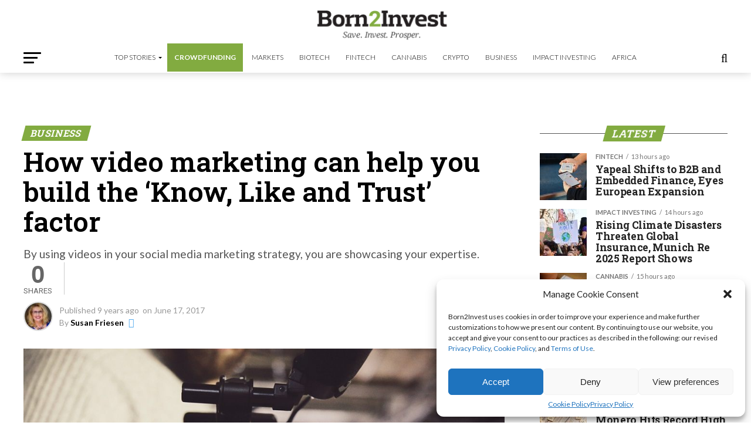

--- FILE ---
content_type: text/html; charset=utf-8
request_url: https://www.google.com/recaptcha/api2/aframe
body_size: 266
content:
<!DOCTYPE HTML><html><head><meta http-equiv="content-type" content="text/html; charset=UTF-8"></head><body><script nonce="vz8CjddftlB-3DyBXuQ1DQ">/** Anti-fraud and anti-abuse applications only. See google.com/recaptcha */ try{var clients={'sodar':'https://pagead2.googlesyndication.com/pagead/sodar?'};window.addEventListener("message",function(a){try{if(a.source===window.parent){var b=JSON.parse(a.data);var c=clients[b['id']];if(c){var d=document.createElement('img');d.src=c+b['params']+'&rc='+(localStorage.getItem("rc::a")?sessionStorage.getItem("rc::b"):"");window.document.body.appendChild(d);sessionStorage.setItem("rc::e",parseInt(sessionStorage.getItem("rc::e")||0)+1);localStorage.setItem("rc::h",'1768531331110');}}}catch(b){}});window.parent.postMessage("_grecaptcha_ready", "*");}catch(b){}</script></body></html>